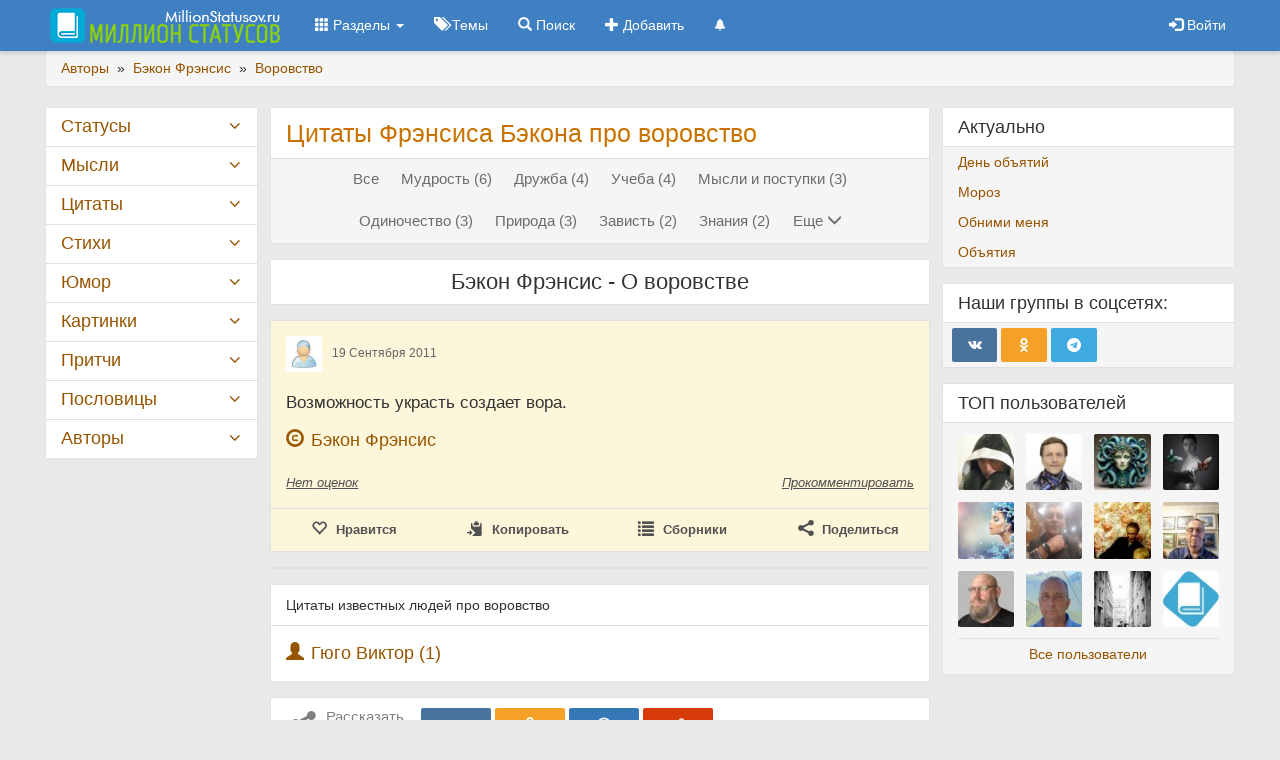

--- FILE ---
content_type: text/html; charset=UTF-8
request_url: https://millionstatusov.ru/aut/bekon/t/vorovstvo.html
body_size: 9835
content:
<!DOCTYPE html>
<html lang="ru"><head><meta charset="utf-8"><meta http-equiv="X-UA-Compatible" content="IE=edge"><meta name="viewport" content="width=device-width, initial-scale=1.0">
<title>Цитаты Фрэнсиса Бэкона про воровство</title>
<link rel="shortcut icon" href="https://millionstatusov.ru/favicon.ico" type="image/x-icon">
<link rel="icon" href="https://millionstatusov.ru/favicon-120x120.png" type="image/png">
<meta name="description" content="Избранные цитаты Фрэнсиса Бэкона про воровство" /><meta name="keywords" content="" />
<meta property="og:title" content="Цитаты Фрэнсиса Бэкона про воровство" /><meta property="og:description" content="Избранные цитаты Фрэнсиса Бэкона про воровство" /><meta property="og:type" content="article" /><meta property="og:locale" content="ru_RU" />
<meta property="og:url" content="https://millionstatusov.ru/aut/bekon/t/vorovstvo.html" />
<meta property="og:site_name" content="MillionStatusov.ru" />
<link rel="manifest" href="yandex-manifest.json">
<link rel="stylesheet" href="/css/jquery/jquery-ui-1.10.4.custom.min.css" type="text/css">
<link rel="stylesheet" href="/css/jquery/jquery.jgrowl.min.css" type="text/css">
<link rel="stylesheet" href="/css/style.css?ver=12" type="text/css">
<link rel="preload" href="/css/fonts/glyphicons-halflings-regular.woff2" as="font" type="font/woff2" crossorigin>
<link rel="preload" href="/css/fonts/fontello.woff" as="font" type="font/woff" crossorigin>
<script>window.yaContextCb=window.yaContextCb||[]</script>
<script src="https://yandex.ru/ads/system/context.js" async></script>
</head>
<body>
			<!-- Yandex.RTB R-A-9026001-14 -->
			<script>
			window.yaContextCb.push(() => {
				Ya.Context.AdvManager.render({
					"blockId": "R-A-9026001-14",
					"type": "fullscreen",
					"platform": "desktop"
				})
			})
			</script>			
			<div id="page-body">
	<nav id="top-menu" role="navigation" class="navbar navbar-default navbar-fixed-top">
		<div class="container">
			<div class="navbar-header">
				<button type="button" class="navbar-toggle collapsed" data-toggle="collapse"
				  data-target="#bs-example-navbar-collapse-1" aria-expanded="false">
				  <span class="sr-only">Toggle navigation</span>
				  <span class="icon-bar"></span>
				  <span class="icon-bar"></span>
				  <span class="icon-bar"></span>
				</button>
								<a class="navbar-brand" href="/" title="Главная страница сайта Миллион статусов">&nbsp;<img src="/css/img/logo3.png" alt="Логотип" /></a>
				
			</div>
		
      <div class="collapse navbar-collapse" id="bs-example-navbar-collapse-1">
        <ul class="nav navbar-nav">
			<li class="dropdown">
			<a href="#" class="dropdown-toggle" data-toggle="dropdown" role="button" aria-haspopup="true"
			  aria-expanded="false"><span class="glyphicon glyphicon-th"></span> Разделы <span class="caret"></span></a>
			<ul class="dropdown-menu">
				<li><a href="/statusy/new.html" title="Новые статусы">Новые статусы</a></li>
				<li><a href="/statusy/top.html" title="Лучшие статусы">Лучшие статусы</a></li>
				<li><a href="/statusy/topnew.html" title="Лучшие статусы за последние 30 дней">Лучшие за месяц</a></li>
				<li><a href="/random.html" title="5 случайных статусов">Случайные статусы</a></li>
				
				<li role="separator" class="divider"></li>
				<li><a href="/aforizmy.html" title="Цитаты великих людей">Цитаты</a></li>
				<li><a href="/stihi.html" title="Стихи известных поэтов и современных авторов">Стихи</a></li>
				<li><a href="/pritchi.html" title="Притчи и легенды">Притчи</a></li>
				<li><a href="/mysli.html" title="Высказывания и статусы">Мысли</a></li>
				<li><a href="/umor.html" title="Юмор - анекдоты, шутки, истории">Юмор</a></li>
				<li><a href="/img.html" title="Фотостатусы, картинки с цитатами">Картинки</a></li>
				<li><a href="/poslovitsi.html" title="Пословицы и поговорки народов мира">Пословицы</a></li>
				<li><a href="/video.html" title="Видеоролики">Видео</a></li>
				<li><a href="/collections.html" title="Сборники пользователей">Сборники</a></li>
				<li><a href="/comments.html" title="Последние комментарии">Комментарии</a></li>
				<li role="separator" class="divider"></li>
			</ul>
			</li>
			
			<li><a href="/statusy.html" title="Темы статусов"><span class="btn-icon glyphicon glyphicon-tags"></span>&nbsp;Темы</a></li>
			<li><a href="/yandex.html" title="Поиск по сайту"><span class="btn-icon glyphicon glyphicon-search"></span>&nbsp;Поиск</a></li>
			<li><a id="add-cont" href="/add.html" title="Добавить статус, цитату, стихотворение..."><span class="btn-icon glyphicon glyphicon-plus"></span>&nbsp;Добавить</a></li>
			
						<li><a id="notif" href="/notifications.html"><span class="btn-icon glyphicon glyphicon-bell small"></span>&nbsp;<span class="badge"></span></a></li>
			
		  
		</ul>
		
        <ul class="nav navbar-nav navbar-right">
					<li><a href="#" class="open-flogin" title="Вход | Регистрация"><span class="glyphicon glyphicon-log-in"></span> <span>Войти</span></a></li>
		
        </ul>
      </div>
		</div>
	</nav>

<div class="container">
<div class="breadcrumb">
  <span itemscope itemtype="http://schema.org/BreadcrumbList">
						<span itemprop="itemListElement" itemscope itemtype="http://schema.org/ListItem">
			  <a href="https://millionstatusov.ru/aut.html" itemprop="item">
				<span itemprop="name">Авторы</span>
			  </a>
			  <meta itemprop="position" content="2" />
			</span> 
							&nbsp;»&nbsp;			<span itemprop="itemListElement" itemscope itemtype="http://schema.org/ListItem">
			  <a href="https://millionstatusov.ru/aut/bekon.html" itemprop="item">
				<span itemprop="name">Бэкон Фрэнсис</span>
			  </a>
			  <meta itemprop="position" content="3" />
			</span> 
							&nbsp;»&nbsp;			<span itemprop="itemListElement" itemscope itemtype="http://schema.org/ListItem">
			  <a href="https://millionstatusov.ru/aut/bekon/t/vorovstvo.html" itemprop="item">
				<span itemprop="name">Воровство</span>
			  </a>
			  <meta itemprop="position" content="4" />
			</span> 
				  </span>
</div>
<div id="main-layout" class="row"><div id="page-main" class="col-lg-13 col-md-12 col-lg-push-3 col-md-push-4"><div id="main-content" class="col-lg-11"><div class="panel panel-default" id="page-title">
        <div class="panel-body">
        <h1 class="pagetitle">Цитаты Фрэнсиса Бэкона про воровство</h1>
        		<div id="hint"></div>
    </div>
    		<div class="panel-footer">
		<div class="page-sort">
			<ul class="nav nav-pills links-sort">
														<li><a href="https://millionstatusov.ru/aut/bekon.html">Все</a></li>
														<li><a href="https://millionstatusov.ru/aut/bekon/t/mudrost.html">Мудрость (6)</a></li>
														<li><a href="https://millionstatusov.ru/aut/bekon/t/frend.html">Дружба (4)</a></li>
														<li><a href="https://millionstatusov.ru/aut/bekon/t/ucheba.html">Учеба (4)</a></li>
														<li><a href="https://millionstatusov.ru/aut/bekon/t/postypki.html">Мысли и поступки (3)</a></li>
														<li><a href="https://millionstatusov.ru/aut/bekon/t/loneliness.html">Одиночество (3)</a></li>
														<li><a href="https://millionstatusov.ru/aut/bekon/t/priroda.html">Природа (3)</a></li>
														<li><a href="https://millionstatusov.ru/aut/bekon/t/zavist.html">Зависть (2)</a></li>
														<li><a href="https://millionstatusov.ru/aut/bekon/t/znaniya.html">Знания (2)</a></li>
									 
						<li><a class="btn btn-link" id="showall" title="Показать все темы" data-toggle="collapse" data-target="#morelink"><span class="btn-text">Еще</span> <span class="glyphicon glyphicon-menu-down"></span></a></li></ul><ul id="morelink" class="nav nav-pills links-sort collapse">
										<li><a href="https://millionstatusov.ru/aut/bekon/t/istina.html">Истина (2)</a></li>
														<li><a href="https://millionstatusov.ru/aut/bekon/t/kniga.html">Книга (2)</a></li>
														<li><a href="https://millionstatusov.ru/aut/bekon/t/litso.html">Лицо (2)</a></li>
														<li><a href="https://millionstatusov.ru/aut/bekon/t/molchanie.html">Молчание (2)</a></li>
														<li><a href="https://millionstatusov.ru/aut/bekon/t/obshestvo.html">Общество (2)</a></li>
														<li><a href="https://millionstatusov.ru/aut/bekon/t/orator.html">Ораторство (2)</a></li>
														<li><a href="https://millionstatusov.ru/aut/bekon/t/ostorozhnost.html">Осторожность (2)</a></li>
														<li><a href="https://millionstatusov.ru/aut/bekon/t/poroki2.html">Пороки (2)</a></li>
														<li><a href="https://millionstatusov.ru/aut/bekon/t/privychka.html">Привычки (2)</a></li>
														<li><a href="https://millionstatusov.ru/aut/bekon/t/semya.html">Семья (2)</a></li>
														<li><a href="https://millionstatusov.ru/aut/bekon/t/skromnost.html">Скромность (2)</a></li>
														<li><a href="https://millionstatusov.ru/aut/bekon/t/strah.html">Страх (2)</a></li>
														<li><a href="https://millionstatusov.ru/aut/bekon/t/styd.html">Стыд (2)</a></li>
														<li><a href="https://millionstatusov.ru/aut/bekon/t/sydya.html">Судья (2)</a></li>
														<li><a href="https://millionstatusov.ru/aut/bekon/t/happy.html">Счастье (2)</a></li>
														<li><a href="https://millionstatusov.ru/aut/bekon/t/filosofiya.html">Философия (2)</a></li>
														<li><a href="https://millionstatusov.ru/aut/bekon/t/chtenie.html">Чтение (2)</a></li>
														<li><a href="https://millionstatusov.ru/aut/bekon/t/avtoritet.html">Авторитет (1)</a></li>
														<li><a href="https://millionstatusov.ru/aut/bekon/t/ateizm.html">Атеизм (1)</a></li>
														<li><a href="https://millionstatusov.ru/aut/bekon/t/bessmertie.html">Бессмертие (1)</a></li>
														<li><a href="https://millionstatusov.ru/aut/bekon/t/bog.html">Бог (1)</a></li>
														<li><a href="https://millionstatusov.ru/aut/bekon/t/vlast.html">Власть (1)</a></li>
														<li><a class="active" href="https://millionstatusov.ru/aut/bekon/t/vorovstvo.html">Воровство (1)</a></li>
														<li><a href="https://millionstatusov.ru/aut/bekon/t/vospitanie.html">Воспитание (1)</a></li>
														<li><a href="https://millionstatusov.ru/aut/bekon/t/vremya.html">Время (1)</a></li>
														<li><a href="https://millionstatusov.ru/aut/bekon/t/grubost.html">Грубость (1)</a></li>
														<li><a href="https://millionstatusov.ru/aut/bekon/t/money.html">Деньги (1)</a></li>
														<li><a href="https://millionstatusov.ru/aut/bekon/t/dobro-i-zlo.html">Добро и зло (1)</a></li>
														<li><a href="https://millionstatusov.ru/aut/bekon/t/dobrodetel.html">Добродетель (1)</a></li>
														<li><a href="https://millionstatusov.ru/aut/bekon/t/dobrota.html">Доброта (1)</a></li>
														<li><a href="https://millionstatusov.ru/aut/bekon/t/dolg.html">Долг (1)</a></li>
														<li><a href="https://millionstatusov.ru/aut/bekon/t/dorogi.html">Дороги (1)</a></li>
														<li><a href="https://millionstatusov.ru/aut/bekon/t/dostoinstvo.html">Достоинство (1)</a></li>
														<li><a href="https://millionstatusov.ru/aut/bekon/t/bestfrend.html">Друзья (1)</a></li>
														<li><a href="https://millionstatusov.ru/aut/bekon/t/life.html">Жизнь (1)</a></li>
														<li><a href="https://millionstatusov.ru/aut/bekon/t/idoly.html">Идолы (1)</a></li>
														<li><a href="https://millionstatusov.ru/aut/bekon/t/krasnorechie.html">Красноречие (1)</a></li>
														<li><a href="https://millionstatusov.ru/aut/bekon/t/krasota.html">Красота (1)</a></li>
														<li><a href="https://millionstatusov.ru/aut/bekon/t/lest.html">Лесть (1)</a></li>
														<li><a href="https://millionstatusov.ru/aut/bekon/t/lozh.html">Ложь (1)</a></li>
														<li><a href="https://millionstatusov.ru/aut/bekon/t/love.html">Любовь (1)</a></li>
														<li><a href="https://millionstatusov.ru/aut/bekon/t/mest.html">Месть (1)</a></li>
														<li><a href="https://millionstatusov.ru/aut/bekon/t/miloserdie.html">Милосердие (1)</a></li>
														<li><a href="https://millionstatusov.ru/aut/bekon/t/man.html">Мужчина (1)</a></li>
														<li><a href="https://millionstatusov.ru/aut/bekon/t/nauka.html">Наука (1)</a></li>
														<li><a href="https://millionstatusov.ru/aut/bekon/t/nravstvennost.html">Нравственность (1)</a></li>
														<li><a href="https://millionstatusov.ru/aut/bekon/t/opyt.html">Опыт (1)</a></li>
														<li><a href="https://millionstatusov.ru/aut/bekon/t/osuzhdenie.html">Осуждение (1)</a></li>
														<li><a href="https://millionstatusov.ru/aut/bekon/t/otkrovennost.html">Откровенность (1)</a></li>
														<li><a href="https://millionstatusov.ru/aut/bekon/t/pamyat.html">Память (1)</a></li>
														<li><a href="https://millionstatusov.ru/aut/bekon/t/pyteshestvie.html">Путешествия (1)</a></li>
														<li><a href="https://millionstatusov.ru/aut/bekon/t/razym.html">Разум (1)</a></li>
														<li><a href="https://millionstatusov.ru/aut/bekon/t/roditeli.html">Родители (1)</a></li>
														<li><a href="https://millionstatusov.ru/aut/bekon/t/samopoznanie.html">Самопознание (1)</a></li>
														<li><a href="https://millionstatusov.ru/aut/bekon/t/death.html">Смерть (1)</a></li>
														<li><a href="https://millionstatusov.ru/aut/bekon/t/smeh.html">Смех (1)</a></li>
														<li><a href="https://millionstatusov.ru/aut/bekon/t/solntse.html">Солнце (1)</a></li>
														<li><a href="https://millionstatusov.ru/aut/bekon/t/strast.html">Страсть (1)</a></li>
														<li><a href="https://millionstatusov.ru/aut/bekon/t/strogost.html">Строгость (1)</a></li>
														<li><a href="https://millionstatusov.ru/aut/bekon/t/syeverie.html">Суеверия (1)</a></li>
														<li><a href="https://millionstatusov.ru/aut/bekon/t/tryd.html">Труд (1)</a></li>
														<li><a href="https://millionstatusov.ru/aut/bekon/t/tsheslavie.html">Тщеславие (1)</a></li>
														<li><a href="https://millionstatusov.ru/aut/bekon/t/chelovechestvo.html">Человечество (1)</a></li>
														<li><a href="https://millionstatusov.ru/aut/bekon/t/chestnost.html">Честность (1)</a></li>
							</ul>
		</div>
	</div>
	</div>
<div class="panel panel-default" id="page-h2">
	<div class="panel-body"><h2>Бэкон Фрэнсис - О воровстве</h2></div>
	</div>

<div class="cont_row panel panel-default" data-id="48235" data-cat="statusy">
    <div class="panel-body gr2">
        <div class="cont-top">
			            <div class="cont-user">
									<div class="user-left">
						<img src="/pic/icon/defava64.jpg" class="userfoto" alt=""/>
					</div>
					<div class="user-body">
						<span class="uname"></span>
						<span class="date">19 Сентября 2011</span>
					</div>
				            </div>
        </div>
	
        <div class="cont_text">
                        							
			
							Возможность украсть создает вора.			        </div>
						<div class="cont_info">
                         <div class="cont_aut">                <span class="glyphicon glyphicon-copyright-mark"></span> 
				                <a href="https://millionstatusov.ru/aut/bekon.html" title="Автор: Бэкон Фрэнсис">Бэкон Фрэнсис</a>
				            </div>
                        			        </div>
				<div class="likes">
            <ul class="nav gr2">
                <li>
					<a href="#" onclick="loadModal('/statusy/votecont/48235.html',false); return false;" title="Посмотреть кто ставил оценки">
					<span class="rating-sum">Нет</span> <span class="rating-text">оценок</span></a>
					                <li>
                <li>
                    <a href="https://millionstatusov.ru/statusy/cont/48235.html#comments" class="comment" title="Добавить комментарий">
                        Прокомментировать                    </a>
                </li>
			</ul>
        </div>
        <div class="bottom">
            <ul class="nav gr2">
                <li>
                                        <a href="#" class="in-favorites" title="Оценить">
                        <span class="icon glyphicon glyphicon-heart-empty"></span>
						<span class="hidden-xs">Нравится</span>
					</a>
                </li>
                <li>
					<a class="copycont" href="#">
						<span class="icon glyphicon glyphicon-copy"></span>
                        <span class="hidden-xs">Копировать</span>
					</a>
                </li>
                <li>
                    <a href="#" class="collection" onclick="loadModal('/collections/tocont/48235.html',true); return false;" title="Добавление заметки в сборники">
                        <span class="icon glyphicon glyphicon-list"></span> 
                        <span class="hidden-xs">Сборники</span>
                    </a>
                </li>
                <li class="dropdown dropup">
                    <a class="dropdown-toggle" data-toggle="dropdown" href="#" title="Поделиться с друзьями"><span class="icon icon-share"></span><span class="hidden-xs"> Поделиться</span></a>
                    <ul class="dropdown-menu" role="menu">
                        <li role="presentation">
                            <div class="shares-block" data-url="https://millionstatusov.ru/statusy/cont/48235.html">
                                <a href="#" class="btn btn-share btn-share-vk" title="Вконтакте" data-type="vk"><i class="icon-shares icon-vk"></i></a>
                                <a href="#" class="btn btn-share btn-share-ok" title="Одноклассники" data-type="ok"><i class="icon-shares icon-ok"></i></a>
                                <a href="#" class="btn btn-share btn-share-mail" title="Мой Мир" data-type="mr"><i class="icon-shares icon-mail"></i></a>
                                <a href="#" class="btn btn-share btn-share-copy" title="Копировать ссылку" data-type="copy"><i class="icon-shares icon-copy"></i></a>
                            </div>
                        </li>
                    </ul>
                </li>
            </ul>
        </div>
    </div>
</div>	<!--noindex--><div class="cont_row panel panel-default">
	<!-- Yandex.RTB R-A-9026001-10 -->
			<div style="max-height: 60vh;" id="yandex_rtb_R-A-9026001-10">
				</div>
		<script>window.yaContextCb.push(()=>{
	  Ya.Context.AdvManager.render({
		renderTo: 'yandex_rtb_R-A-9026001-10',
		blockId: 'R-A-9026001-10'
	  })
	})</script>	
	</div><!--/noindex-->
	<div class="cont_row panel panel-default">    <div class="panel-heading">Цитаты известных людей про воровство</div>    <div class="panel-body"><div class="cont_info">        			<div class="cont_aut"><span class="glyphicon glyphicon-user"></span>			<a href="https://millionstatusov.ru/aut/gugo/t/vorovstvo.html">Гюго Виктор (1)</a>			</div>            </div></div></div><div class="panel panel-default" id="page-shares"><div class="panel-body"><div class="text"><span class="icon icon-share"></span><span>Рассказать друзьям</span></div>
<div class="shares-block" data-url="https://millionstatusov.ru/aut/bekon/t/vorovstvo.html">
<a href="#" class="btn btn-share btn-share-vk" title="Вконтакте" data-type="vk"><i class="icon-shares icon-vk"></i></a>
<a href="#" class="btn btn-share btn-share-ok" title="Одноклассники" data-type="ok"><i class="icon-shares icon-ok"></i></a>
<a href="#" class="btn btn-share btn-share-mail" title="Мой Мир" data-type="mr"><i class="icon-shares icon-mail"></i></a>
<a href="#" class="btn btn-share btn-share-copy" title="Скопировать ссылку" data-type="copy"><i class="icon-shares icon-copy"></i></a>
</div></div></div>
<!--noindex--><div class="cont"><div class="yandexshare"><div class="ya-share2" data-services="vkontakte,facebook,odnoklassniki,moimir,gplus" data-counter=""></div></div></div><!--/noindex--></div><div id="page-right" class="col-lg-5">
		<div class="panel panel-cat open">
		<div class="panel-heading">Актуально</div>
				<div class="panel-body">
			<div class="item">
				<a href="/statusy/den-obyatij.html">День объятий</a>
			</div>
		</div>
				<div class="panel-body">
			<div class="item">
				<a href="/statusy/moroz.html">Мороз</a>
			</div>
		</div>
				<div class="panel-body">
			<div class="item">
				<a href="/statusy/obnimi-menya.html">Обними меня</a>
			</div>
		</div>
				<div class="panel-body">
			<div class="item">
				<a href="/statusy/obyatiya.html">Объятия</a>
			</div>
		</div>
			</div>
		<div id="soc-group" class="panel">
		<div class="panel-heading">Наши группы в соцсетях:</div>
		<div class="panel-body">
			<div class="row">
				<div class="col-sm">
					<a target="_blank" href="https://vk.ru/millionstatusovru" class="btn btn-share btn-share-vk" title="Вконтакте"><i class="icon-shares icon-vk"></i></a>
					<a target="_blank" href="https://ok.ru/group/millionstatusov" class="btn btn-share btn-share-ok" title="Одноклассники"><i class="icon-shares icon-ok"></i></a>
					<a target="_blank" href="https://t.me/millionstatusov" class="btn btn-share btn-share-telegram" title="Канал в Telegram"><i class="icon-shares icon-telegram"></i></a>
									</div>
			</div>
		</div>
	</div>
		<div id="last-users" class="panel">
		<div class="panel-heading">ТОП пользователей</div>
		<div class="panel-body">
			<div class="row">
								<div class="col-lg-4 item">
					<a href="/users/profile/13506.html">
						<img rel="tooltip" title="Петр Квятковский" src="/pic/users/avatar/5ffee410a0335.jpg" loading="lazy" class="userfoto img-responsive" alt=""/>
					</a>
				</div>
								<div class="col-lg-4 item">
					<a href="/users/profile/33761.html">
						<img rel="tooltip" title="Юрий Анатольевич Тубольцев" src="/pic/users/avatar/33761_1.jpg" loading="lazy" class="userfoto img-responsive" alt=""/>
					</a>
				</div>
								<div class="col-lg-4 item">
					<a href="/users/profile/36219.html">
						<img rel="tooltip" title="Диана Дедюлёва" src="/pic/users/avatar/691219eaa4e49.jpeg" loading="lazy" class="userfoto img-responsive" alt=""/>
					</a>
				</div>
								<div class="col-lg-4 item">
					<a href="/users/profile/32644.html">
						<img rel="tooltip" title="Ирина Расшивалова" src="/pic/users/avatar/628cdad3271cc.jpg" loading="lazy" class="userfoto img-responsive" alt=""/>
					</a>
				</div>
								<div class="col-lg-4 item">
					<a href="/users/profile/20336.html">
						<img rel="tooltip" title="Водолей" src="/pic/users/avatar/5e5a6955d1157.jpg" loading="lazy" class="userfoto img-responsive" alt=""/>
					</a>
				</div>
								<div class="col-lg-4 item">
					<a href="/users/profile/34978.html">
						<img rel="tooltip" title="Иван Пьянов" src="/pic/users/avatar/690c37561d8d7.jpg" loading="lazy" class="userfoto img-responsive" alt=""/>
					</a>
				</div>
								<div class="col-lg-4 item">
					<a href="/users/profile/35819.html">
						<img rel="tooltip" title="Евгений Бригиневич" src="/pic/users/avatar/35819_1.jpg" loading="lazy" class="userfoto img-responsive" alt=""/>
					</a>
				</div>
								<div class="col-lg-4 item">
					<a href="/users/profile/35603.html">
						<img rel="tooltip" title="Владимир Кириллов" src="/pic/users/avatar/35603_1.jpg" loading="lazy" class="userfoto img-responsive" alt=""/>
					</a>
				</div>
								<div class="col-lg-4 item">
					<a href="/users/profile/33511.html">
						<img rel="tooltip" title="Николай Гольбрайх" src="/pic/users/avatar/650e010a5c036.jpg" loading="lazy" class="userfoto img-responsive" alt=""/>
					</a>
				</div>
								<div class="col-lg-4 item">
					<a href="/users/profile/35437.html">
						<img rel="tooltip" title="Андрей Тезиков" src="/pic/users/avatar/35437_1.jpg" loading="lazy" class="userfoto img-responsive" alt=""/>
					</a>
				</div>
								<div class="col-lg-4 item">
					<a href="/users/profile/34410.html">
						<img rel="tooltip" title="Изумруд" src="/pic/users/avatar/6826f4764bba7.jpeg" loading="lazy" class="userfoto img-responsive" alt=""/>
					</a>
				</div>
								<div class="col-lg-4 item">
					<a href="/users/profile/1329.html"><img rel="tooltip" title="Модератор сайта" src="/pic/users/avatar/58187fbcd7fe2.jpg" loading="lazy" class="userfoto img-responsive" alt=""/></a>
				</div>
			</div>
			<div class="all-record"><a href="/users.html">Все пользователи</a></div>
		</div>
	</div>
		
		<br/>
			
</div>
</div><div id="page-menu" class="col-lg-3 col-md-4 col-lg-pull-13 col-md-pull-12"><div><div class="panel panel-cat"><div class="panel-heading"><a href="https://millionstatusov.ru/statusy.html" title="Все статусы, цитаты, стихи, притчи и приколы">Статусы</a><span class="slider icon-angle-down"></span></div><div class="panel-body"><div class="item"><a href="/statusy/sad.html">Грустные</a></div><div class="item"><a href="/statusy/woman.html">Девушки</a></div><div class="item"><a href="/statusy/baby.html">Дети</a></div><div class="item"><a href="/statusy/vkontakte.html">Для ВК</a></div><div class="item"><a href="/statusy/odnoklassniki.html">Для Одноклассников</a></div><div class="item"><a href="/statusy/bestfrend.html">Друзья</a></div><div class="item"><a href="/statusy/life.html">Жизнь</a></div><div class="item"><a href="/statusy/beautiful.html">Красивые</a></div><div class="item"><a href="/statusy/love.html">Любовь</a></div><div class="item"><a href="/statusy/people.html">Люди</a></div><div class="item"><a href="/statusy/man.html">Мужчина</a></div><div class="item"><a href="/statusy/contact.html">Отношения</a></div><div class="item"><a href="/statusy/positive.html">Позитивные</a></div><div class="item"><a href="/statusy/prikolnie.html">Прикольные</a></div><div class="item"><a href="/statusy/semya.html">Семья</a></div><div class="item"><a href="/statusy/think.html">Со смыслом</a></div><div class="item"><a href="/statusy/happy.html">Счастье</a></div><div class="item">… <a href="/statusy.html" title="Все категории">Все темы</a></div><div class="item">… <a href="/statusy/new.html" title="Новые заметки">Новые статусы</a></div><div class="item">… <a href="/collections.html" title="Сборники пользователей">Сборники</a></div></div></div><div class="panel panel-cat"><div class="panel-heading"><a href="/mysli.html">Мысли</a><span class="slider icon-angle-down"></span></div><div class="panel-body"><div class="item"><a href="/mysli/baby.html">Дети</a></div><div class="item"><a href="/mysli/frend.html">Дружба</a></div><div class="item"><a href="/mysli/zhenshina.html">Женщина</a></div><div class="item"><a href="/mysli/life.html">Жизнь</a></div><div class="item"><a href="/mysli/beautiful.html">Красивые</a></div><div class="item"><a href="/mysli/love.html">Любовь</a></div><div class="item"><a href="/mysli/mudrost.html">Мудрые</a></div><div class="item"><a href="/mysli/man.html">Мужчина</a></div><div class="item"><a href="/mysli/semya.html">Семья</a></div><div class="item"><a href="/mysli/prikolnie.html">Смешные</a></div><div class="item"><a href="/mysli/think.html">Со смыслом</a></div><div class="item"><a href="/mysli/happy.html">Счастье</a></div><div class="item">… <a href="/mysli/temy.html" title="Все темы раздела">Все темы</a></div></div></div><div class="panel panel-cat"><div class="panel-heading"><a href="/aforizmy.html">Цитаты</a><span class="slider icon-angle-down"></span></div><div class="panel-body"><div class="item"><a href="/aforizmy/vremya.html">Время</a></div><div class="item"><a href="/aforizmy/baby.html">Дети</a></div><div class="item"><a href="/aforizmy/frend.html">Дружба</a></div><div class="item"><a href="/aforizmy/zhenshina.html">Женщина</a></div><div class="item"><a href="/aforizmy/life.html">Жизнь</a></div><div class="item"><a href="/aforizmy/love.html">Любовь</a></div><div class="item"><a href="/aforizmy/people.html">Люди</a></div><div class="item"><a href="/aforizmy/motiviruushie-tsitaty.html">Мотивирующие</a></div><div class="item"><a href="/aforizmy/man.html">Мужчина</a></div><div class="item"><a href="/aforizmy/loneliness.html">Одиночество</a></div><div class="item"><a href="/aforizmy/priroda.html">Природа</a></div><div class="item"><a href="/aforizmy/semya.html">Семья</a></div><div class="item"><a href="/aforizmy/happy.html">Счастье</a></div><div class="item"><a href="/aforizmy/wise.html">Умные</a></div><div class="item">… <a href="/aforizmy/temy.html" title="Все темы раздела">Все темы</a></div></div></div><div class="panel panel-cat"><div class="panel-heading"><a href="/stihi.html">Стихи</a><span class="slider icon-angle-down"></span></div><div class="panel-body"><div class="item"><a href="/stihi/sad.html">Грустные</a></div><div class="item"><a href="/stihi/detskie.html">Детские</a></div><div class="item"><a href="/stihi/frend.html">Дружба</a></div><div class="item"><a href="/stihi/zhenshina.html">Женщина</a></div><div class="item"><a href="/stihi/life.html">Жизнь</a></div><div class="item"><a href="/stihi/beautiful.html">Красивые</a></div><div class="item"><a href="/stihi/love.html">Любовь</a></div><div class="item"><a href="/stihi/pro-mamu.html">Мама</a></div><div class="item"><a href="/stihi/man.html">Мужчина</a></div><div class="item"><a href="/stihi/pro-papu.html">Папа</a></div><div class="item"><a href="/stihi/bestgirlfriend.html">Подруга</a></div><div class="item"><a href="/stihi/prikolnie.html">Прикольные</a></div><div class="item"><a href="/stihi/baby.html">Про детей</a></div><div class="item"><a href="/stihi/semya.html">Семья</a></div><div class="item">… <a href="/stihi/temy.html" title="Все темы раздела">Все темы</a></div></div></div><div class="panel panel-cat"><div class="panel-heading"><a href="/umor.html">Юмор</a><span class="slider icon-angle-down"></span></div><div class="panel-body"><div class="item"><a href="/umor/anekdoty.html">Анекдоты</a></div><div class="item"><a href="/umor/baby.html">Дети</a></div><div class="item"><a href="/umor/zhenshina.html">Женщина</a></div><div class="item"><a href="/umor/life.html">Жизнь</a></div><div class="item"><a href="/umor/muzh-i-zhena.html">Муж и жена</a></div><div class="item"><a href="/umor/man.html">Мужчина</a></div><div class="item"><a href="/umor/muzhchina-i-zhenshina.html">Мужчина и женщина</a></div><div class="item"><a href="/umor/prikolnie.html">Приколы</a></div><div class="item"><a href="/umor/work.html">Работа</a></div><div class="item"><a href="/umor/semya.html">Семья</a></div><div class="item"><a href="/umor/happy.html">Счастье</a></div><div class="item"><a href="/umor/yumor.html">Шутки</a></div><div class="item">… <a href="/umor/temy.html" title="Все темы раздела">Все темы</a></div></div></div><div class="panel panel-cat"><div class="panel-heading"><a href="/img.html">Картинки</a><span class="slider icon-angle-down"></span></div><div class="panel-body"><div class="item"><a href="/img/blizkie.html">Близкие</a></div><div class="item"><a href="/img/baby.html">Дети</a></div><div class="item"><a href="/img/frend.html">Дружба</a></div><div class="item"><a href="/img/zhelaniya.html">Желания</a></div><div class="item"><a href="/img/life.html">Жизнь</a></div><div class="item"><a href="/img/love.html">Любовь</a></div><div class="item"><a href="/img/mudrost.html">Мудрость</a></div><div class="item"><a href="/img/muzhchina-i-zhenshina.html">Мужчина и женщина</a></div><div class="item"><a href="/img/contact.html">Отношения</a></div><div class="item"><a href="/img/happy.html">Счастье</a></div><div class="item">… <a href="/img/temy.html" title="Все темы раздела">Все темы</a></div></div></div><div class="panel panel-cat"><div class="panel-heading"><a href="/pritchi.html">Притчи</a><span class="slider icon-angle-down"></span></div><div class="panel-body"><div class="item"><a href="/pritchi/bog.html">Бог</a></div><div class="item"><a href="/pritchi/baby.html">Дети</a></div><div class="item"><a href="/pritchi/frend.html">Дружба</a></div><div class="item"><a href="/pritchi/life.html">Жизнь</a></div><div class="item"><a href="/pritchi/korotkie.html">Короткие</a></div><div class="item"><a href="/pritchi/love.html">Любовь</a></div><div class="item"><a href="/pritchi/contact.html">Отношения</a></div><div class="item"><a href="/pritchi/happy.html">Счастье</a></div><div class="item">… <a href="/pritchi/temy.html" title="Все темы раздела">Все темы</a></div></div></div><div class="panel panel-cat"><div class="panel-heading"><a href="/poslovitsi.html">Пословицы</a><span class="slider icon-angle-down"></span></div><div class="panel-body"><div class="item"><a href="/poslovitsi/bednost.html">Бедность</a></div><div class="item"><a href="/poslovitsi/deti.html">Дети</a></div><div class="item"><a href="/poslovitsi/dom.html">Дом</a></div><div class="item"><a href="/poslovitsi/druzhba.html">Дружба</a></div><div class="item"><a href="/poslovitsi/zhizn-i-smert.html">Жизнь и смерть</a></div><div class="item"><a href="/poslovitsi/lubov.html">Любовь</a></div><div class="item"><a href="/poslovitsi/pravda-i-lozh.html">Правда и ложь</a></div><div class="item"><a href="/poslovitsi/rabota-i-len.html">Работа и лень</a></div><div class="item"><a href="/poslovitsi/rossiya.html">Россия</a></div><div class="item"><a href="/poslovitsi/svoboda.html">Свобода</a></div><div class="item"><a href="/poslovitsi/semya.html">Семья</a></div><div class="item"><a href="/poslovitsi/schaste.html">Счастье</a></div><div class="item"><a href="/poslovitsi/um-i-glupost.html">Ум и глупость</a></div><div class="item"><a href="/poslovitsi/chelovek.html">Человек</a></div><div class="item"><a href="/poslovitsi/yazyk.html">Язык</a></div><div class="item"><a href="/poslovitsi/nar/ru.html" title="Русские народные пословицы и поговорки">Русские</a></div><div class="item">… <a href="/poslovitsi/nar.html" title="Пословицы сгруппированные по народности">По народности</a></div></div></div><div class="panel panel-cat"><div class="panel-heading"><a href="/aut.html">Авторы</a><span class="slider icon-angle-down"></span></div><div class="panel-body"><div class="item"><a href="https://millionstatusov.ru/aut/asadov.html">Асадов Эдуард Аркадьевич</a></div><div class="item"><a href="https://millionstatusov.ru/aut/grigoreva-tatyana.html">Григорьева Татьяна</a></div><div class="item"><a href="https://millionstatusov.ru/aut/samarina-labirint-irina.html">Ирина Самарина-Лабиринт</a></div><div class="item"><a href="https://millionstatusov.ru/aut/shanel.html">Коко Шанель</a></div><div class="item"><a href="https://millionstatusov.ru/aut/konfutsii.html">Конфуций</a></div><div class="item"><a href="https://millionstatusov.ru/aut/mnogolikaya-tatyana.html">Многоликая Татьяна</a></div><div class="item"><a href="https://millionstatusov.ru/aut/merilin-monro.html">Мэрилин Монро</a></div><div class="item"><a href="https://millionstatusov.ru/aut/omar.html">Омар Хайям</a></div><div class="item"><a href="https://millionstatusov.ru/aut/osho.html">Ошо</a></div><div class="item"><a href="https://millionstatusov.ru/aut/coelho.html">Пауло Коэльо</a></div><div class="item"><a href="https://millionstatusov.ru/aut/pushkin.html">Пушкин Александр Сергеевич</a></div><div class="item"><a href="https://millionstatusov.ru/aut/ranevskaya.html">Раневская Фаина Георгевна</a></div><div class="item"><a href="https://millionstatusov.ru/aut/russo.html">Руссо Жан-Жак</a></div><div class="item"><a href="https://millionstatusov.ru/aut/seneka.html">Сенека Луций Анней</a></div><div class="item"><a href="https://millionstatusov.ru/aut/tolstoi.html">Толстой Лев Николаевич</a></div><div class="item"><a href="https://millionstatusov.ru/aut/tsitseron.html">Цицерон</a></div><div class="item"><a href="https://millionstatusov.ru/aut/shekspir.html">Шекспир Уильям</a></div><div class="item"><a href="https://millionstatusov.ru/aut/remark.html">Эрих Мария Ремарк</a></div><div class="item">… <a href="https://millionstatusov.ru/aut.html" title="Великие люди и известные личности">Известные</a></div><div class="item">… <a href="https://millionstatusov.ru/aut/all.html" title="Все авторы">Все авторы</a></div><div class="item">… <a href="/source.html" title="Источники (книги, фильмы, сериалы)">Источники</a></div></div></div></div></div></div></div>
<div id="page-footer"><div class="copyright">© 2010-2026. Статусы, цитаты, афоризмы и пословицы. Раздел <em>«Цитаты Фрэнсиса Бэкона про воровство»</em>. <br />При использовании материалов сайта активная ссылка на сайт MillionStatusov.ru обязательна!<br />Контакты: info@MillionStatusov.ru. <br />&nbsp;&nbsp;<a href="/rules.html" title="Пользовательское соглашение">Пользовательское соглашение</a> &nbsp;&nbsp;<a href="/terms.html" title="Политика конфиденциальности">Конфиденциальность</a></div></div>
<div id="go_top"></div>
<div class="modal fade" id="mauth" tabindex="-1" role="dialog" aria-labelledby="mauthlabel" aria-hidden="true">
    <div class="modal-dialog">
        <div class="modal-content">
            <div class="modal-header">
                <button type="button" class="close" data-dismiss="modal" aria-hidden="true">&times;</button>
                <h3 class="modal-title" id="mauthlabel">Вход</h3>
            </div>
            <div class="modal-body">
                <form action="" method="post" name="">
                    <div class="content"></div>
                </form>
                <div class="hide block-login" data-action="/auth/login.html">
                    <div class="btn-social">
                        <p>Воспользуйтесь Вашим аккаунтом в соц. сети</p>
                        <a href="/users/oauth/vk.html" class="btn btn-share btn-share-vk" title="Вконтакте"><i class="icon-social icon-vk"></i></a>
                        <a href="/users/oauth/odnoklassniki.html" class="btn btn-share btn-share-ok" title="Одноклассники"><i class="icon-social icon-ok"></i></a>
                                                <a href="/users/oauth/mailru.html" class="btn btn-share btn-share-mail" title="Mail"><i class="icon-social icon-mail"></i></a>
                    </div>
                    <div class="hr"><span>ИЛИ</span></div>
                    <div class="alert alert-danger"></div>
                    <div class="form-group">
                        <div class="input-group">
                            <span class="input-group-addon"><span class="glyphicon glyphicon-envelope"></span></span>
                            <input type="text" class="form-control" name="email" placeholder="Email">
                        </div>
                    </div>
                    <div class="form-group">
                        <div class="input-group">
                            <span class="input-group-addon"><span class="glyphicon glyphicon-lock"></span></span>
                            <input type="password" class="form-control" name="password" id="password" placeholder="Пароль"/>
                        </div>
                    </div>
                    <div class="bottom checkbox">
                        <label class="pull-left">
                            <input type="checkbox" name="remember" value="1" checked="checked"> Запомнить
                        </label>
                        <div class="pull-right"><a href="#" class="open-fremind">Забыли пароль?</a></div>
                    </div>
                    <div class="action">
                        <button type="submit" class="btn btn-success btn-form-action" data-loading-text="Обработка...">Войти</button>
                    </div>
                    <div class="change-block">
                        Еще нет аккаунта?<a href="#" class="open-fregister">Зарегистрировать</a>
                    </div>
                </div>
                <div class="hide block-register" data-action="/auth/register.html">
                    <div class="btn-social">
                        <p>Воспользуйтесь Вашим аккаунтом в соц. сети</p>
                        <a href="/users/oauth/vk.html" class="btn btn-share btn-share-vk" title="Вконтакте"><i class="icon-social icon-vk"></i></a>
                        <a href="/users/oauth/odnoklassniki.html" class="btn btn-share btn-share-ok" title="Одноклассники"><i class="icon-social icon-ok"></i></a>
                        <a href="/users/oauth/mailru.html" class="btn btn-share btn-share-mail" title="Mail"><i class="icon-social icon-mail"></i></a>
                    </div>
                    <div class="hr">
                        <span>ИЛИ</span>
                    </div>
                    <div class="alert alert-danger"></div>
                    <div class="form-group">
                        <div class="input-group">
                            <span class="input-group-addon"><span class="glyphicon glyphicon-user"></span></span>
                            <input type="text" class="form-control" name="username" maxlength="50" placeholder="Имя">
                        </div>
                    </div>
                    <div class="form-group">
                        <div class="input-group">
                            <span class="input-group-addon"><span class="glyphicon glyphicon-envelope"></span></span>
                            <input type="text" class="form-control" name="email" maxlength="50" placeholder="Email">
                        </div>
                    </div>
                    <div class="form-group">
                        <div class="input-group">
                            <span class="input-group-addon"><span class="glyphicon glyphicon-lock"></span></span>
                            <input type="password" class="form-control" name="password0" id="password0" placeholder="Пароль"/>
                        </div>
                    </div>
                    <div class="form-group">
                        <div class="input-group">
                            <span class="input-group-addon"><span class="glyphicon glyphicon-lock"></span></span>
                            <input type="password" class="form-control" name="password1" id="password1" placeholder="Пароль еще раз"/>
                        </div>
                    </div>
                    <div class="content">
						Создавая аккаунт, я принимаю условия, изложенные в <a href="/rules.html" target="_blank" title="Пользовательское соглашение">пользовательском соглашении</a> и даю согласие на <a href="/terms.html" target="_blank" title="Политика конфиденциальности">обработку персональных данных</a>.
                    </div>
                    <div class="hr"></div>
                    <div class="action">
                        <button type="submit" class="btn btn-success btn-form-action" data-loading-text="Обработка...">Зарегистрировать</button>
                    </div>
                    <div class="change-block">
                        Уже зарегистрированы?<a href="#" class="open-flogin">Войти</a>
                    </div>
                </div>
                <div class="hide block-remind" data-action="/auth/remind.html">
                    <div class="alert alert-danger"></div>
                    <div class="form-group">
                        <div class="input-group">
                            <span class="input-group-addon"><span class="glyphicon glyphicon-envelope"></span></span>
                            <input type="text" class="form-control" name="email" placeholder="Email">
                        </div>
                    </div>
                    <div class="action">
                        <button type="submit" class="btn btn-success btn-form-action" data-loading-text="Обработка...">Восстановить</button>
                    </div>
                    <div class="change-block">
                        <a href="#" class="open-flogin">Вход</a><a href="#" class="open-fregister">Регистрация</a>
                    </div>
                </div>
            </div>
        </div>
    </div>
</div>

    <script type="text/javascript" src="/js/jquery/jquery-1.11.0.min.js"></script>
    <script type="text/javascript" src="/js/jquery/jquery.form.min.js"></script>
    <script type="text/javascript" src="/js/jquery/jquery-ui-1.10.4.custom.min.js"></script>
<script type="text/javascript" src="/js/jquery/ui.datepicker-ru.js"></script>
<script type="text/javascript" src="/js/jquery/jquery.jgrowl.min.js"></script>
<script type="text/javascript" src="/js/jquery/jquery.autocomplete-min.js"></script>
<script type="text/javascript" src="/js/bootstrap.min.js"></script>
<script type="text/javascript" src="/js/addtocopy.js"></script>
<script type="text/javascript" src="/js/main24.js?ver=24"></script>
<script defer type="text/javascript">
  $(function(){
	$(".panel-body .cont_text").addtocopy({htmlcopytxt: '<br>Источник: <a href="'+window.location.href+'">'+window.location.href+'</a>', minlen:35, addcopyfirst: false});
  });
</script>
<div id="counters">
<!--noindex-->
<!--LiveInternet counter--><a href="https://www.liveinternet.ru/click"
target="_blank"><img id="licnt02E7" width="31" height="31" style="border:0" 
title="LiveInternet"
src="[data-uri]"
alt=""/></a><script>(function(d,s){d.getElementById("licnt02E7").src=
"https://counter.yadro.ru/hit?t44.10;r"+escape(d.referrer)+
((typeof(s)=="undefined")?"":";s"+s.width+"*"+s.height+"*"+
(s.colorDepth?s.colorDepth:s.pixelDepth))+";u"+escape(d.URL)+
";h"+escape(d.title.substring(0,150))+";"+Math.random()})
(document,screen)</script><!--/LiveInternet-->
	  
<!-- Yandex.Metrika counter -->
<script type="text/javascript" >
   (function(m,e,t,r,i,k,a){m[i]=m[i]||function(){(m[i].a=m[i].a||[]).push(arguments)};
   var z = null;m[i].l=1*new Date();
   for (var j = 0; j < document.scripts.length; j++) {if (document.scripts[j].src === r) { return; }}
   k=e.createElement(t),a=e.getElementsByTagName(t)[0],k.async=1,k.src=r,a.parentNode.insertBefore(k,a)})
   (window, document, "script", "https://mc.yandex.ru/metrika/tag.js", "ym");

   ym(47345484, "init", {
        clickmap:true,
        trackLinks:true,
        accurateTrackBounce:true
   });
</script>
<noscript><div><img src="https://mc.yandex.ru/watch/47345484" style="position:absolute; left:-9999px;" alt="" /></div></noscript>
<!-- /Yandex.Metrika counter -->	  
<!--/noindex-->
</div>
<div id="dialog" class="modal" tabindex="-1" role="dialog" aria-labelledby="myModalLabel" aria-hidden="true">
    <div class="modal-dialog">
        <div class="modal-content">
            <div class="modal-body">
                <div class="text-center">
                    <div class="spinner-border" role="status">
                        <span class="sr-only">Загрузка...</span>
                    </div>
                </div>
            </div>
        </div>
    </div>
</div>
</body>
</html>